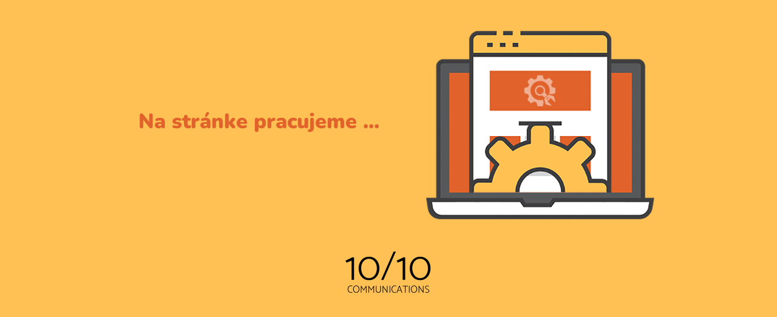

--- FILE ---
content_type: text/html; charset=UTF-8
request_url: https://1010comms.sk/newsroom/byvanie/fieldmann-najkrajsia-predzahradka-a-balkon-2023-tieto-predzahradky-uz-zbieraju-body-poslite-aj-tu-vasu/
body_size: 601
content:
<!doctype html>
<html lang="en">
  <head>
    <meta charset="utf-8">
    <meta http-equiv="X-UA-Compatible" content="IE=edge">
    <meta name="viewport" content="width=device-width, initial-scale=1">
    <title>10/10 Communications is under construction</title>
    <meta name="description" content="" />
    <meta name="generator" content="Free UnderConstructionPage plugin for WordPress">
    <link rel="stylesheet" href="https://fonts.bunny.net/css?family=Nunito:400,900">    <link rel="stylesheet" href="https://fonts.bunny.net/css?family=Open+Sans:400,600">    <link rel="stylesheet" href="https://1010comms.sk/wp-content/plugins/under-construction-page/themes/css/bootstrap.min.css?v=4.03" type="text/css">
<link rel="stylesheet" href="https://1010comms.sk/wp-content/plugins/under-construction-page/themes/css/common.css?v=4.03" type="text/css">
<link rel="stylesheet" href="https://1010comms.sk/wp-content/plugins/under-construction-page/themes/setup/style.css?v=4.03" type="text/css">
<link rel="stylesheet" href="https://1010comms.sk/wp-content/plugins/under-construction-page/themes/css/font-awesome.min.css?v=4.03" type="text/css">
<link rel="icon" href="https://1010comms.sk/wp-content/plugins/under-construction-page/themes/images/favicon.png" />
  </head>

  <body>
    <div class="container top-container">
      <div class="row display-table">
        <div class="col-lg-offset-1 col-xs-12 col-md-12 col-lg-5 display-cell">
          <h1>Na stránke pracujeme ...</h1>
        </div>
		<div class="col-xs-12 col-md-12 col-lg-5 display-cell">
          <div id="hero-image">
      <img src="https://1010comms.sk/wp-content/plugins/under-construction-page/themes/setup/setup.png" alt="Site Setup is Under Way" title="Site Setup is Under Way">
    </div>
        </div>
      </div>
    </div>

    <div class="container">
      <div class="row">
        <div class="col-xs-12 col-md-8 col-md-offset-2 col-lg-offset-2 col-lg-8">
          <p class="content"><img src="https://1010comms.sk/wp-content/uploads/logo1010-neg.png" alt="" /></p>
        </div>
      </div>

      <div class="row" id="social">
        <div class="col-xs-12 col-md-12 col-lg-12">
          
        </div>
      </div>

    </div>
    
  </body>
</html>
